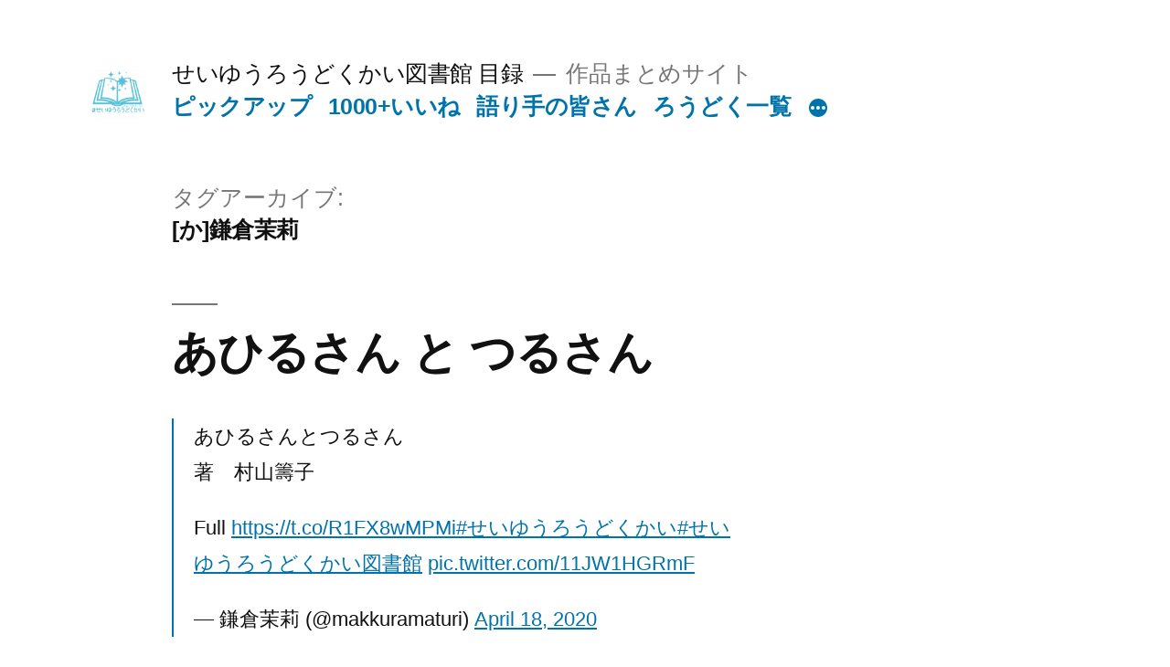

--- FILE ---
content_type: text/html; charset=utf-8
request_url: https://www.google.com/recaptcha/api2/aframe
body_size: 268
content:
<!DOCTYPE HTML><html><head><meta http-equiv="content-type" content="text/html; charset=UTF-8"></head><body><script nonce="xBSDyOS861BXfZkt5458sA">/** Anti-fraud and anti-abuse applications only. See google.com/recaptcha */ try{var clients={'sodar':'https://pagead2.googlesyndication.com/pagead/sodar?'};window.addEventListener("message",function(a){try{if(a.source===window.parent){var b=JSON.parse(a.data);var c=clients[b['id']];if(c){var d=document.createElement('img');d.src=c+b['params']+'&rc='+(localStorage.getItem("rc::a")?sessionStorage.getItem("rc::b"):"");window.document.body.appendChild(d);sessionStorage.setItem("rc::e",parseInt(sessionStorage.getItem("rc::e")||0)+1);localStorage.setItem("rc::h",'1767501700894');}}}catch(b){}});window.parent.postMessage("_grecaptcha_ready", "*");}catch(b){}</script></body></html>

--- FILE ---
content_type: text/css
request_url: https://vareading.half-moon.org/wp-content/themes/twentynineteen-child/style.css?ver=1.5
body_size: 872
content:
/*
Theme Name: Twenty Nineteen Child
Template: twentynineteen
Version: 1.5
*/

.site-logo .custom-logo-link {
  border-radius: 30%;
}
.underad {
  margin: calc(2 * 1rem) 1rem 0rem;
  text-align: center;
}
@media screen and (min-width: 481px){
.underad{
  margin: 1rem calc(10% + 60px) 0rem;
  max-width: calc(8 * (100vw / 12) - 28px);
}
}
@media screen and (min-width:1168px){
.underad{
  max-width: calc(6 * (100vw / 12) - 28px);
}
}
ins.adsbygoogle {
  background: transparent !important;
}
time.updated:not(.published) {
  display: inline;
}
time.updated:not(.published):before {
  margin-left: 1em;
  margin-right: 0.5em;
  content: "\1f504";
}
div[heateor-sss-data-href="https://vareading.half-moon.org/archives/874"] {
  display: none;
}
div.heateor_sss_horizontal_sharing {
  margin-bottom: 0px !important;
}
footer.entry-footer {
  margin-top: 0rem !important;
}



--- FILE ---
content_type: text/plain
request_url: https://www.google-analytics.com/j/collect?v=1&_v=j102&a=1168561817&t=pageview&_s=1&dl=https%3A%2F%2Fvareading.half-moon.org%2Farchives%2Ftag%2F%25E9%258E%258C%25E5%2580%2589%25E8%258C%2589%25E8%258E%2589&ul=en-us%40posix&dt=%5B%E3%81%8B%5D%E9%8E%8C%E5%80%89%E8%8C%89%E8%8E%89%20%E2%80%93%20%E3%81%9B%E3%81%84%E3%82%86%E3%81%86%E3%82%8D%E3%81%86%E3%81%A9%E3%81%8F%E3%81%8B%E3%81%84%E5%9B%B3%E6%9B%B8%E9%A4%A8%20%E7%9B%AE%E9%8C%B2&sr=1280x720&vp=1280x720&_u=IEBAAEABAAAAACAAI~&jid=1662577125&gjid=1566657015&cid=1430274423.1767501699&tid=UA-2310013-41&_gid=1544959797.1767501699&_r=1&_slc=1&z=1588629852
body_size: -452
content:
2,cG-Z6J36JWD54